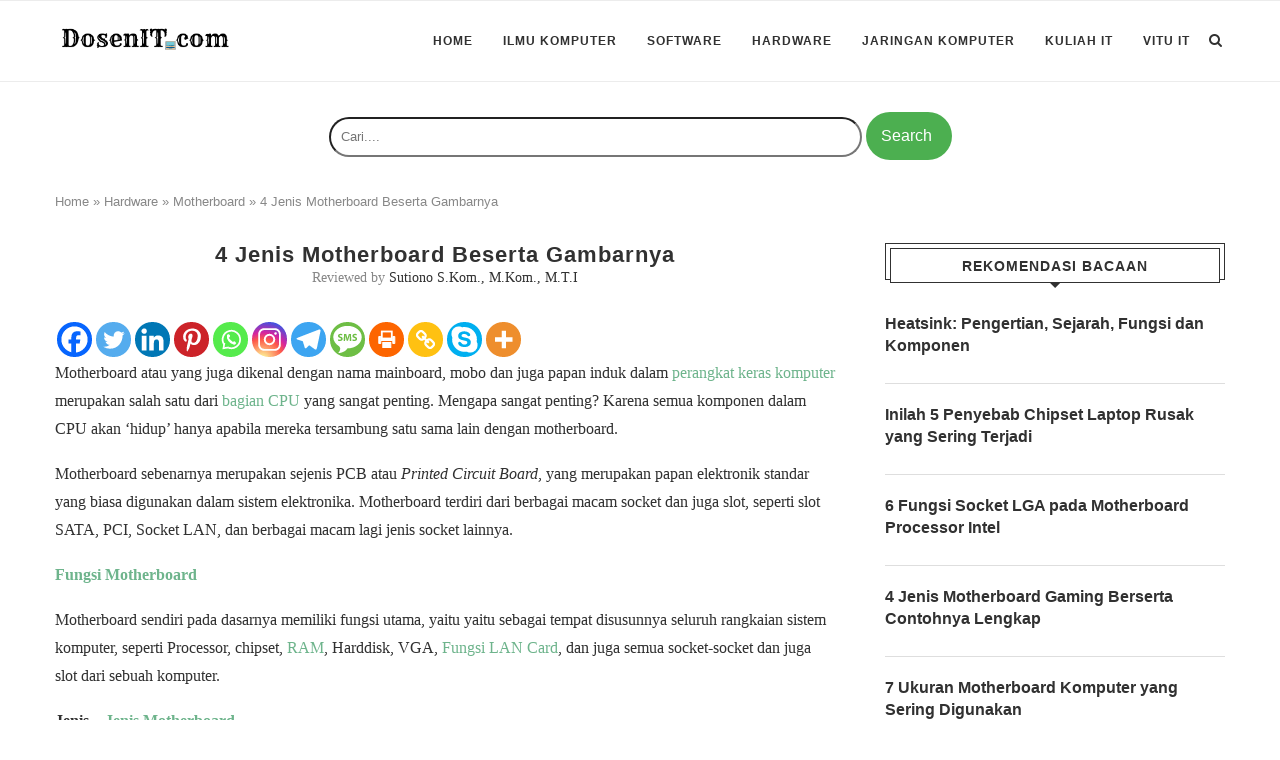

--- FILE ---
content_type: text/html; charset=utf-8
request_url: https://www.google.com/recaptcha/api2/aframe
body_size: 266
content:
<!DOCTYPE HTML><html><head><meta http-equiv="content-type" content="text/html; charset=UTF-8"></head><body><script nonce="FhDtb5PZPwUtsUTG1Cla0Q">/** Anti-fraud and anti-abuse applications only. See google.com/recaptcha */ try{var clients={'sodar':'https://pagead2.googlesyndication.com/pagead/sodar?'};window.addEventListener("message",function(a){try{if(a.source===window.parent){var b=JSON.parse(a.data);var c=clients[b['id']];if(c){var d=document.createElement('img');d.src=c+b['params']+'&rc='+(localStorage.getItem("rc::a")?sessionStorage.getItem("rc::b"):"");window.document.body.appendChild(d);sessionStorage.setItem("rc::e",parseInt(sessionStorage.getItem("rc::e")||0)+1);localStorage.setItem("rc::h",'1769106336918');}}}catch(b){}});window.parent.postMessage("_grecaptcha_ready", "*");}catch(b){}</script></body></html>